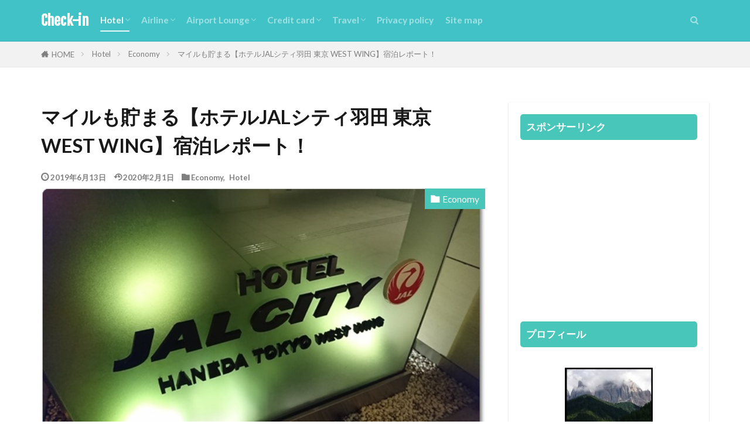

--- FILE ---
content_type: text/html; charset=utf-8
request_url: https://www.google.com/recaptcha/api2/aframe
body_size: 268
content:
<!DOCTYPE HTML><html><head><meta http-equiv="content-type" content="text/html; charset=UTF-8"></head><body><script nonce="rxI3vYjF0RTHw9kAQ9csdw">/** Anti-fraud and anti-abuse applications only. See google.com/recaptcha */ try{var clients={'sodar':'https://pagead2.googlesyndication.com/pagead/sodar?'};window.addEventListener("message",function(a){try{if(a.source===window.parent){var b=JSON.parse(a.data);var c=clients[b['id']];if(c){var d=document.createElement('img');d.src=c+b['params']+'&rc='+(localStorage.getItem("rc::a")?sessionStorage.getItem("rc::b"):"");window.document.body.appendChild(d);sessionStorage.setItem("rc::e",parseInt(sessionStorage.getItem("rc::e")||0)+1);localStorage.setItem("rc::h",'1769907507037');}}}catch(b){}});window.parent.postMessage("_grecaptcha_ready", "*");}catch(b){}</script></body></html>

--- FILE ---
content_type: text/plain
request_url: https://www.google-analytics.com/j/collect?v=1&_v=j102&a=1008304889&t=pageview&_s=1&dl=https%3A%2F%2Fsolarismile.com%2Fhotel-economy-jalcity-report1%2F&ul=en-us%40posix&dt=%E3%83%9E%E3%82%A4%E3%83%AB%E3%82%82%E8%B2%AF%E3%81%BE%E3%82%8B%E3%80%90%E3%83%9B%E3%83%86%E3%83%ABJAL%E3%82%B7%E3%83%86%E3%82%A3%E7%BE%BD%E7%94%B0%20%E6%9D%B1%E4%BA%AC%20WEST%20WING%E3%80%91%E5%AE%BF%E6%B3%8A%E3%83%AC%E3%83%9D%E3%83%BC%E3%83%88%EF%BC%81%20%7C%20Check-in&sr=1280x720&vp=1280x720&_u=IEBAAEABAAAAACAAI~&jid=836334922&gjid=959589993&cid=1613212670.1769907504&tid=UA-158069263-1&_gid=548007076.1769907504&_r=1&_slc=1&z=1882253970
body_size: -451
content:
2,cG-MYDZNXXEF5